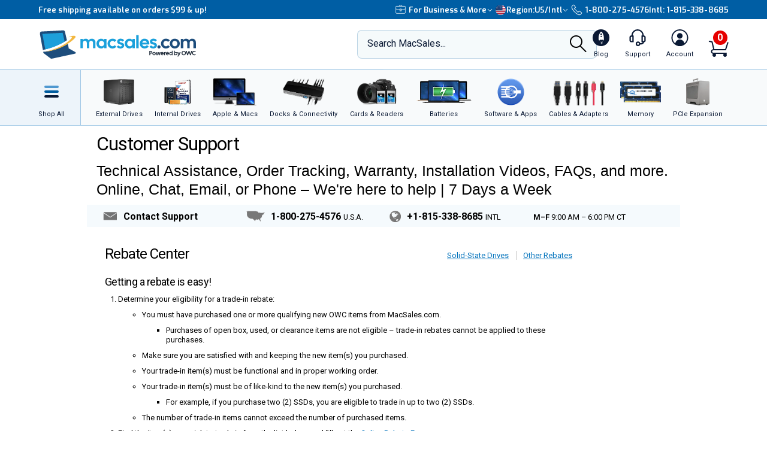

--- FILE ---
content_type: text/css
request_url: https://eshop.macsales.com/tech_center/support/rebates/rebates.css
body_size: 1111
content:

.hline { clear:both; display:block; border-bottom:1px solid #e5e5e5; margin:30px 0; }
.hlinedb { clear:both; display:block; height:4px; border-top:1px solid #ccc; border-bottom:1px solid #ccc; margin:30px 0; }
#leftcontent { width:780px; margin:30px 0 0 30px; font-size:13px; float:left; }
#leftcontent, #leftcontent div, #leftcontent td { font-family:arial, helvetica, sans-serif; color:#333; }
#leftcontent img { border:0; }
#leftcontent a img { text-decoration:none; }
#leftcontent a { color:#0072bc; text-decoration:underline; }

#leftcontent h2 { font-size:24px; font-weight:normal; margin:0 0 20px 0; padding:0; float:left; display:inline; }
#leftcontent p { margin:0 0 20px 0; padding:0; line-height:130%; }
#leftcontent .price { color:#ff0000; font-weight:bold; }

#leftcontent.rebmemory a.rebmemory, #leftcontent.reboptical a.reboptical, #leftcontent.rebdrives a.rebdrives, #leftcontent.rebprocessors a.rebprocessors, #leftcontent.rebother a.rebother, #leftcontent.rebblade a.rebblade, #leftcontent.vidcard a.vidcard, #leftcontent.ssd a.ssd {color:#666; text-decoration:none; cursor:text;}

#leftcontent ol {margin:0; padding:0;}
#leftcontent ol li {margin:10px 0 0 22px; line-height:130%;}

#rebatehead {width:100%;}
#leftcontent a:hover{text-decoration: underline; color: #003a69;}
#navrebate { list-style:none; margin:10px 0 0 0; padding:0; float:right; width:595px; text-align:right;}
#navrebate li {display:inline; margin:0 0 0 10px; padding-left:10px; border-left:1px solid #bababa; line-height:100%;}
#navrebate li.first {border:0; padding:0; margin:0;}

#rebateoptions img { margin:auto; padding:10px 0;}
#rebateoptions .option {text-align:center; width:339px; font-size:14px; float:left; }
#rebateoptions .option.first {border-right:1px solid #e5e5e5;}
#rebateoptions .option.full {width:100%; border:1px solid #ccc; margin-top:15px;}
#rebateoptions .option.full a {display:block; padding:12px 0;}
#leftcontent .option a {color:#333; text-decoration:none;}
#leftcontent .option a u {text-decoration:none; padding-right:14px; background: url(/tech_center/support/rebates/img/arrow-r.gif) no-repeat 100% 50%;}
#leftcontent .option a:hover u {color:#0072bc; }
#rebateoptions .linespace {width:330px; background-color:#e5e5e5; height:1px; float:left; }
#rebateoptions .linespace.first {margin:10px 10px 10px 0;}
#rebateoptions .linespace.second {margin:10px 0 10px 10px;}

#rebateproducts .hline {margin-top:10px;}
#rebateproducts .itemtable td {vertical-align:top;}
.itemtable {border:0; width:100%;}
#rebateproducts .product {width:150px; text-align:center;}
#rebateproducts .product img {margin:auto;}
#rebateproducts .details {width:478px; text-align:left; font-size:12px;}
#rebateproducts .top {text-align:right; width:auto; font-size:12px;}
#rebateproducts .top a {padding-left:14px; background: url(/tech_center/support/rebates/img/arrow-u.gif) no-repeat 0 50%;}
#rebateproducts .details h3 {font-size:16px; font-weight:normal; margin:0 0 18px 0; padding:0; line-height:100%;}
#rebateproducts .details h4 {font-size:12px; font-weight:bold; line-height:125%; margin:0 0 6px 0; padding:0;}
#rebateproducts .details ul {margin:0 0 18px 0; padding:0; list-style-type:square;}
#rebateproducts .details li {margin:0 0 6px 22px; padding:0; line-height:100%;}

.disclaim {font-size:10px;}
.sm {font-size:12px; font-weight:normal;}

#leftcontent a:hover{text-decoration: underline; color: #003a69;}


--- FILE ---
content_type: text/css
request_url: https://tags.srv.stackadapt.com/sa.css
body_size: -11
content:
:root {
    --sa-uid: '0-270891ce-16af-537e-7e5d-43f5b054d148';
}

--- FILE ---
content_type: image/svg+xml
request_url: https://media.owcnow.com/image/upload/icon-briefcase-0C3E5B_rq5mfg.svg
body_size: 309
content:
<?xml version="1.0" encoding="UTF-8"?>
<svg id="Layer_1" xmlns="http://www.w3.org/2000/svg" version="1.1" viewBox="0 0 92.3 78.17">
  <!-- Generator: Adobe Illustrator 30.0.0, SVG Export Plug-In . SVG Version: 2.1.1 Build 123)  -->
  <defs>
    <style>
      .st0, .st1 {
        fill: #0c3e5b;
      }

      .st1 {
        stroke: #0c3e5b;
        stroke-miterlimit: 10;
      }
    </style>
  </defs>
  <path class="st1" d="M91.46,20.13c0-2.81-1.09-5.46-3.08-7.45-1.99-1.99-4.63-3.08-7.45-3.09h-20.7v-2.38c0-1.65-.64-3.19-1.81-4.36-1.17-1.17-2.72-1.81-4.36-1.81h-14.2c-3.4,0-6.17,2.77-6.17,6.17v2.38H11.58c-5.81,0-10.53,4.72-10.53,10.53v8.63h0v37.83c0,2.81,1.09,5.45,3.08,7.44,1.99,1.99,4.63,3.09,7.44,3.09h69.36c5.81,0,10.53-4.72,10.53-10.52V28.78h0v-7.42h0s0-1.23,0-1.23ZM57.2,9.44h-20.47v-2.23c0-1.73,1.41-3.14,3.14-3.14h14.2c1.73,0,3.14,1.41,3.14,3.14v2.22h-.01ZM88.43,28.77c0,4.17-2.97,7.77-7.06,8.56l-25.79,4.98.25-3.14c.09-1.16-.3-2.31-1.09-3.16-.78-.85-1.9-1.34-3.06-1.34h-10.87c-1.16,0-2.27.49-3.06,1.34s-1.18,2.01-1.09,3.16l.25,3.14-25.79-4.99c-4.09-.79-7.06-4.39-7.06-8.56v-7.42c0-2.33.91-4.52,2.55-6.17,1.64-1.65,3.83-2.55,6.15-2.55h66.94c4.8,0,8.71,3.91,8.71,8.72v7.42h.02ZM50.58,53.61h-8.67c-.58,0-1.08-.46-1.12-1.04l-1.1-13.64c-.03-.32.08-.62.3-.86.22-.23.51-.36.83-.36h10.88c.32,0,.61.13.83.36.22.24.32.54.3.86l-1.11,13.64c-.05.58-.54,1.04-1.12,1.04h-.02ZM80.93,74.09H11.57c-2,0-3.89-.79-5.3-2.2-1.42-1.42-2.2-3.3-2.2-5.3v-29.97c1.67,1.85,3.91,3.18,6.49,3.68l26.62,5.15.6,7.37c.17,2.15,1.99,3.83,4.15,3.83h8.67c2.15,0,3.97-1.68,4.15-3.83l.6-7.37,26.62-5.14c2.58-.5,4.82-1.83,6.48-3.68v29.97c0,4.13-3.37,7.5-7.5,7.5v.25h0v-.25h-.02Z"/>
  <path class="st0" d="M47.78,41.71h-3.07c-2.17,0-3.94,1.77-3.94,3.95s1.77,3.95,3.94,3.95h3.07c2.17,0,3.94-1.77,3.94-3.95s-1.77-3.95-3.94-3.95ZM47.78,46.58h-3.07c-.5,0-.91-.41-.91-.92s.41-.91.91-.91h3.07c.5,0,.91.41.91.91s-.41.92-.91.92Z"/>
</svg>